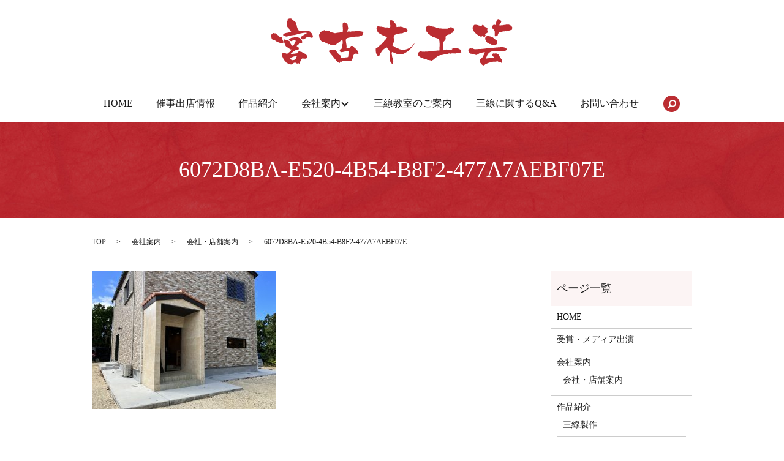

--- FILE ---
content_type: text/html; charset=UTF-8
request_url: https://www.miyako-mokkougei.jp/business/history/6072d8ba-e520-4b54-b8f2-477a7aebf07e/
body_size: 3673
content:

<!DOCTYPE HTML>
<html lang="ja" prefix="og: http://ogp.me/ns#">
<head>
  <meta charset="utf-8">
  <meta http-equiv="X-UA-Compatible" content="IE=edge,chrome=1">
  <meta name="viewport" content="width=device-width, initial-scale=1">
  <title>&raquo; 6072D8BA-E520-4B54-B8F2-477A7AEBF07E</title>
  <link rel='dns-prefetch' href='//s.w.org' />
<link rel='stylesheet' id='biz-cal-style-css'  href='https://www.miyako-mokkougei.jp/wp-content/plugins/biz-calendar/biz-cal.css?ver=2.1.0' type='text/css' media='all' />
<link rel='stylesheet' id='contact-form-7-css'  href='https://www.miyako-mokkougei.jp/wp-content/plugins/contact-form-7/includes/css/styles.css?ver=4.4.2' type='text/css' media='all' />
<script type='text/javascript' src='https://www.miyako-mokkougei.jp/wp-content/themes/miyako-mokkougei.jp/assets/js/vendor/jquery.min.js?ver=4.9.26'></script>
<script type='text/javascript'>
/* <![CDATA[ */
var bizcalOptions = {"holiday_title":"\u5b9a\u4f11\u65e5","sun":"on","temp_holidays":"2013-01-02\r\n2013-01-03\r\n","temp_weekdays":"","eventday_title":"\u30a4\u30d9\u30f3\u30c8\u51fa\u5c55","eventday_url":"","eventdays":"2022-07-07\r\n2022-07-08\r\n2022-07-09\r\n2022-07-10\r\n2022-07-11\r\n2022-07-12\r\n2022-07-27\r\n2022-07-28\r\n2022-07-29\r\n2022-07-30\r\n2022-07-31\r\n2022-08-01\r\n2022-08-02\r\n","month_limit":"\u6307\u5b9a","nextmonthlimit":"12","prevmonthlimit":"12","plugindir":"https:\/\/www.miyako-mokkougei.jp\/wp-content\/plugins\/biz-calendar\/","national_holiday":""};
/* ]]> */
</script>
<script type='text/javascript' src='https://www.miyako-mokkougei.jp/wp-content/plugins/biz-calendar/calendar.js?ver=2.1.0'></script>
<link rel='shortlink' href='https://www.miyako-mokkougei.jp/?p=805' />
  <link rel="stylesheet" href="https://www.miyako-mokkougei.jp/wp-content/themes/miyako-mokkougei.jp/assets/css/main.css?1767832289">
  <script src="https://www.miyako-mokkougei.jp/wp-content/themes/miyako-mokkougei.jp/assets/js/vendor/respond.min.js"></script>

  <!-- facebook -->
  <script>(function(d, s, id) {
    var js, fjs = d.getElementsByTagName(s)[0];
    if (d.getElementById(id)) return;
    js = d.createElement(s); js.id = id;
    js.src = "//connect.facebook.net/ja_JP/sdk.js#xfbml=1&version=v2.0";
    fjs.parentNode.insertBefore(js, fjs);
  }(document, 'script', 'facebook-jssdk'));</script>

</head>
<body class="scrollTop">

  <header>
    <section class="primary_header">
      <div class="row">
                <div class="title">
                      <a href="https://www.miyako-mokkougei.jp/">
              <object type="image/svg+xml" data="/wp-content/uploads/logo.svg" alt="宮古木工芸"></object>
            </a>
                  </div>
        <nav class="global_nav"><ul><li><a href="https://www.miyako-mokkougei.jp/">HOME</a></li>
<li><a href="https://www.miyako-mokkougei.jp/category/event/">催事出店情報</a></li>
<li><a href="https://www.miyako-mokkougei.jp/itemmenu/">作品紹介</a></li>
<li class="has_under"><a href="https://www.miyako-mokkougei.jp/business/">会社案内</a>
<ul class="sub-menu">
	<li><a href="https://www.miyako-mokkougei.jp/company/">受賞・メディア出演</a></li>
	<li><a href="https://www.miyako-mokkougei.jp/business/history/">会社・店舗案内</a></li>
</ul>
</li>
<li><a href="https://www.miyako-mokkougei.jp/performance/">三線教室のご案内</a></li>
<li><a href="https://www.miyako-mokkougei.jp/itemmenu/sanshin-question/">三線に関するQ&#038;A</a></li>
<li><a href="https://www.miyako-mokkougei.jp/contact/">お問い合わせ</a></li>

              <li class="gnav_search">
                <a href="#">search</a>
  <div class="epress_search">
    <form method="get" action="https://www.miyako-mokkougei.jp/">
      <input type="text" placeholder="" class="text" name="s" autocomplete="off" value="">
      <input type="submit" value="Search" class="submit">
    </form>
  </div>
  </li>
            </ul>
            <div class="menu_icon">
              <a href="#menu"><span>メニュー開閉</span></a>
            </div></nav>      </div>
    </section>
  </header>

  <main>
              <h1 class="wow" style="";>
      6072D8BA-E520-4B54-B8F2-477A7AEBF07E            </h1>

    
    <section class="bread_wrap">
      <div class="container gutters">
        <div class="row bread">
              <ul class="col span_12">
      <li><a href="https://www.miyako-mokkougei.jp">TOP</a></li>

            <li><a href="https://www.miyako-mokkougei.jp/business/" title="'.get_page($parid)->post_title.'">会社案内</a></li>
                <li><a href="https://www.miyako-mokkougei.jp/business/history/" title="'.get_page($parid)->post_title.'">会社・店舗案内</a></li>
              
      <li>6072D8BA-E520-4B54-B8F2-477A7AEBF07E</li>
    </ul>
          </div>
      </div>
    </section>
        <section>
      <div class="container gutters">
        <div class="row">
          <div class="col span_9 column_main">
                  <p class="attachment"><a href='/wp-content/uploads/6072D8BA-E520-4B54-B8F2-477A7AEBF07E.jpeg'><img width="300" height="225" src="/wp-content/uploads/6072D8BA-E520-4B54-B8F2-477A7AEBF07E-300x225.jpeg" class="attachment-medium size-medium" alt="" srcset="https://www.miyako-mokkougei.jp/wp-content/uploads/6072D8BA-E520-4B54-B8F2-477A7AEBF07E-300x225.jpeg 300w, https://www.miyako-mokkougei.jp/wp-content/uploads/6072D8BA-E520-4B54-B8F2-477A7AEBF07E-768x576.jpeg 768w, https://www.miyako-mokkougei.jp/wp-content/uploads/6072D8BA-E520-4B54-B8F2-477A7AEBF07E-1024x768.jpeg 1024w" sizes="(max-width: 300px) 100vw, 300px" /></a></p>
              </div>
          <div class="col span_3 column_sub">
            <div class="sidebar">
    <div class="widget_wrap"><p class="widget_header">ページ一覧</p>		<ul>
			<li class="page_item page-item-9"><a href="https://www.miyako-mokkougei.jp/">HOME</a></li>
<li class="page_item page-item-13"><a href="https://www.miyako-mokkougei.jp/company/">受賞・メディア出演</a></li>
<li class="page_item page-item-11 page_item_has_children current_page_ancestor"><a href="https://www.miyako-mokkougei.jp/business/">会社案内</a>
<ul class='children'>
	<li class="page_item page-item-17 current_page_ancestor current_page_parent"><a href="https://www.miyako-mokkougei.jp/business/history/">会社・店舗案内</a></li>
</ul>
</li>
<li class="page_item page-item-19 page_item_has_children"><a href="https://www.miyako-mokkougei.jp/itemmenu/">作品紹介</a>
<ul class='children'>
	<li class="page_item page-item-850"><a href="https://www.miyako-mokkougei.jp/itemmenu/%e4%b8%89%e7%b7%9a%e8%a3%bd%e4%bd%9c/">三線製作</a></li>
	<li class="page_item page-item-142"><a href="https://www.miyako-mokkougei.jp/itemmenu/sanshin-question/">三線に関するQ&#038;A</a></li>
</ul>
</li>
<li class="page_item page-item-21"><a href="https://www.miyako-mokkougei.jp/performance/">三線教室のご案内</a></li>
<li class="page_item page-item-7"><a href="https://www.miyako-mokkougei.jp/contact/">お問い合わせ</a></li>
<li class="page_item page-item-5"><a href="https://www.miyako-mokkougei.jp/policy/">プライバシーポリシー</a></li>
		</ul>
		</div><div class="widget_wrap"><p class="widget_header">カテゴリー</p>		<ul>
	<li class="cat-item cat-item-8"><a href="https://www.miyako-mokkougei.jp/category/event/" title="宮古木工芸のお得な情報と催事・イベント出店情報をお知らせいたします。">～お知らせ・催事出店情報～</a>
</li>
	<li class="cat-item cat-item-2"><a href="https://www.miyako-mokkougei.jp/category/news/" >お知らせ</a>
</li>
		</ul>
</div>		<div class="widget_wrap">		<p class="widget_header">最近の投稿</p>		<ul>
											<li>
					<a href="https://www.miyako-mokkougei.jp/%e5%b9%b4%e6%9c%ab%e5%b9%b4%e5%a7%8b%e3%80%80%e5%96%b6%e6%a5%ad%e3%81%ae%e3%81%8a%e7%9f%a5%e3%82%89%e3%81%9b/">年末年始　営業のお知らせ</a>
									</li>
											<li>
					<a href="https://www.miyako-mokkougei.jp/%e5%ae%ae%e5%8f%a4%e3%81%ae%e7%94%a3%e6%a5%ad%e3%81%be%e3%81%a4%e3%82%8a%e3%81%b8%e5%87%ba%e5%b1%95%e3%81%ae%e3%81%8a%e7%9f%a5%e3%82%89%e3%81%9b/">宮古の産業まつりへ出展のお知らせ</a>
									</li>
											<li>
					<a href="https://www.miyako-mokkougei.jp/%e4%ba%ac%e9%83%bd%e3%80%80%e5%87%ba%e5%b1%95%e3%81%ae%e3%81%8a%e7%9f%a5%e3%82%89%e3%81%9b/">京都　出展のお知らせ</a>
									</li>
											<li>
					<a href="https://www.miyako-mokkougei.jp/%e6%99%82%e7%9f%ad%e5%96%b6%e6%a5%ad%e3%81%a8%e4%bc%91%e6%a5%ad%e6%97%a5%e3%81%ae%e3%81%8a%e7%9f%a5%e3%82%89%e3%81%9b%ef%bc%98%e6%9c%88/">時短営業と休業日のお知らせ(８月)</a>
									</li>
											<li>
					<a href="https://www.miyako-mokkougei.jp/%e6%b1%a0%e8%a2%8b%e3%80%80%e6%9d%b1%e6%ad%a6%e7%99%be%e8%b2%a8%e5%ba%97%e5%87%ba%e5%b1%95/">池袋　東武百貨店出展</a>
									</li>
					</ul>
		</div><div class="widget_wrap"><p class="widget_header">アーカイブ</p>		<ul>
			<li><a href='https://www.miyako-mokkougei.jp/2025/12/'>2025年12月</a></li>
	<li><a href='https://www.miyako-mokkougei.jp/2025/10/'>2025年10月</a></li>
	<li><a href='https://www.miyako-mokkougei.jp/2025/08/'>2025年8月</a></li>
	<li><a href='https://www.miyako-mokkougei.jp/2025/07/'>2025年7月</a></li>
	<li><a href='https://www.miyako-mokkougei.jp/2025/06/'>2025年6月</a></li>
	<li><a href='https://www.miyako-mokkougei.jp/2025/05/'>2025年5月</a></li>
	<li><a href='https://www.miyako-mokkougei.jp/2025/04/'>2025年4月</a></li>
	<li><a href='https://www.miyako-mokkougei.jp/2025/02/'>2025年2月</a></li>
	<li><a href='https://www.miyako-mokkougei.jp/2024/12/'>2024年12月</a></li>
	<li><a href='https://www.miyako-mokkougei.jp/2024/11/'>2024年11月</a></li>
	<li><a href='https://www.miyako-mokkougei.jp/2024/08/'>2024年8月</a></li>
	<li><a href='https://www.miyako-mokkougei.jp/2024/07/'>2024年7月</a></li>
	<li><a href='https://www.miyako-mokkougei.jp/2024/04/'>2024年4月</a></li>
	<li><a href='https://www.miyako-mokkougei.jp/2024/02/'>2024年2月</a></li>
	<li><a href='https://www.miyako-mokkougei.jp/2024/01/'>2024年1月</a></li>
	<li><a href='https://www.miyako-mokkougei.jp/2023/12/'>2023年12月</a></li>
	<li><a href='https://www.miyako-mokkougei.jp/2023/08/'>2023年8月</a></li>
	<li><a href='https://www.miyako-mokkougei.jp/2023/05/'>2023年5月</a></li>
	<li><a href='https://www.miyako-mokkougei.jp/2023/04/'>2023年4月</a></li>
	<li><a href='https://www.miyako-mokkougei.jp/2023/02/'>2023年2月</a></li>
	<li><a href='https://www.miyako-mokkougei.jp/2023/01/'>2023年1月</a></li>
	<li><a href='https://www.miyako-mokkougei.jp/2022/12/'>2022年12月</a></li>
	<li><a href='https://www.miyako-mokkougei.jp/2022/10/'>2022年10月</a></li>
	<li><a href='https://www.miyako-mokkougei.jp/2022/09/'>2022年9月</a></li>
	<li><a href='https://www.miyako-mokkougei.jp/2022/06/'>2022年6月</a></li>
	<li><a href='https://www.miyako-mokkougei.jp/2022/04/'>2022年4月</a></li>
	<li><a href='https://www.miyako-mokkougei.jp/2022/01/'>2022年1月</a></li>
	<li><a href='https://www.miyako-mokkougei.jp/2021/12/'>2021年12月</a></li>
	<li><a href='https://www.miyako-mokkougei.jp/2021/09/'>2021年9月</a></li>
	<li><a href='https://www.miyako-mokkougei.jp/2021/07/'>2021年7月</a></li>
	<li><a href='https://www.miyako-mokkougei.jp/2021/05/'>2021年5月</a></li>
	<li><a href='https://www.miyako-mokkougei.jp/2021/04/'>2021年4月</a></li>
	<li><a href='https://www.miyako-mokkougei.jp/2021/03/'>2021年3月</a></li>
	<li><a href='https://www.miyako-mokkougei.jp/2021/01/'>2021年1月</a></li>
	<li><a href='https://www.miyako-mokkougei.jp/2017/03/'>2017年3月</a></li>
		</ul>
		</div><div class="widget_wrap"><p class="widget_header">カレンダー</p><div id='biz_calendar'></div></div>1  </div>
          </div>
        </div>
      </div>
    </section>
          </main>
<footer>
    <div class="container">
      <div class="row">
        <nav class="col span_12"><ul><li><a href="https://www.miyako-mokkougei.jp/">HOME</a></li>
<li><a href="https://www.miyako-mokkougei.jp/category/event/">イベント出店</a></li>
<li><a href="https://www.miyako-mokkougei.jp/business/">会社案内</a></li>
<li><a href="https://www.miyako-mokkougei.jp/company/">受賞・メディア出演</a></li>
<li><a href="https://www.miyako-mokkougei.jp/itemmenu/">作品紹介</a></li>
<li><a href="https://www.miyako-mokkougei.jp/itemmenu/sanshin-question/">三線に関するQ&#038;A</a></li>
<li><a href="https://www.miyako-mokkougei.jp/performance/">三線教室のご案内</a></li>
<li><a href="https://www.miyako-mokkougei.jp/contact/">お問い合わせ</a></li>
<li><a href="https://www.miyako-mokkougei.jp/policy/">プライバシーポリシー</a></li>
<li><a href="https://www.miyako-mokkougei.jp/sitemap/">サイトマップ</a></li>
</ul></nav>        <div class="col span_12 copyright">
          <p>Copyright &copy; 宮古木工芸 All Rights Reserved.<br>
            【掲載の記事・写真・イラストなどの無断複写・転載等を禁じます】</p>
        </div>
      </div>
    </div>
    <p class="pagetop"><a href="#top"></a></p>
  </footer>

  <script src="https://www.miyako-mokkougei.jp/wp-content/themes/miyako-mokkougei.jp/assets/js/vendor/bundle.js"></script>
  <script src="https://www.miyako-mokkougei.jp/wp-content/themes/miyako-mokkougei.jp/assets/js/main.js?"></script>

  <!-- twitter -->
  <script>!function(d,s,id){var js,fjs=d.getElementsByTagName(s)[0],p=/^http:/.test(d.location)?'http':'https';if(!d.getElementById(id)){js=d.createElement(s);js.id=id;js.src=p+'://platform.twitter.com/widgets.js';fjs.parentNode.insertBefore(js,fjs);}}(document, 'script', 'twitter-wjs');</script>
  <!-- google+ -->
  <script src="https://apis.google.com/js/platform.js" async defer>{lang: "ja"}</script>

  <script type='text/javascript' src='https://www.miyako-mokkougei.jp/wp-content/plugins/contact-form-7/includes/js/jquery.form.min.js?ver=3.51.0-2014.06.20'></script>
<script type='text/javascript'>
/* <![CDATA[ */
var _wpcf7 = {"loaderUrl":"https:\/\/www.miyako-mokkougei.jp\/wp-content\/plugins\/contact-form-7\/images\/ajax-loader.gif","recaptchaEmpty":"\u3042\u306a\u305f\u304c\u30ed\u30dc\u30c3\u30c8\u3067\u306f\u306a\u3044\u3053\u3068\u3092\u8a3c\u660e\u3057\u3066\u304f\u3060\u3055\u3044\u3002","sending":"\u9001\u4fe1\u4e2d ..."};
/* ]]> */
</script>
<script type='text/javascript' src='https://www.miyako-mokkougei.jp/wp-content/plugins/contact-form-7/includes/js/scripts.js?ver=4.4.2'></script>
</body>
</html>


--- FILE ---
content_type: image/svg+xml
request_url: https://www.miyako-mokkougei.jp/wp-content/uploads/logo.svg
body_size: 11014
content:
<svg id="レイヤー_1" xmlns="http://www.w3.org/2000/svg" viewBox="0 0 735.8 143.2"><style>.st0{fill:#bb2d32}</style><path class="st0" d="M37.2 71.8c0 1.8-2.1 2.9-2.9 4.7h-1.4c-2.6 0-4.7-.5-5.9-1.8-5.7-2-11.9-3.6-15.5-7.7-2.9-.2-6-.5-8-2.3C2.1 63.2 2 61.1.3 59.9v-.6c0-2.3-.5-4.7-.5-6.8 0-1.8.3-3.3 1.2-4.7 1.4-2.1 3.8-1.8 5.6-3.5.8.9 2 1.1 3.2 1.1 2.1 0 2.6 0 2.9.2 1.2.3 1.8 1.7 2.7 2.3 1.7 1.2 3.3 1.8 4.8 3.2 2.6 2.3 5.3 5.4 8.6 7.2 1.5 0 1.5-1.5 2.7-1.8 1.1.5 1.8 1.2 2.3 2.3-.5.8-.8 1.5-.8 2.3 0 3.6 4.1 8 4.1 10.7zM85.4 138h-.3c-1.4 0-1.5-1.1-2.4-1.7-.8.5-1.1 1.2-1.7 1.7-.8-.2-1.1-.5-1.7-.5-.3 0-.6 0-1.1.3-1.2-.9-2.3-2.3-3.6-3-.8.3-1.5.3-2.3.3-3 0-3.2 0-3.5.2-1.4.5-1.7 2.1-3 2.1h-.3c-1.1 2.1-2.9 2.9-4.8 2.9-3.9 0-12.6-3.6-15.2-6.2-3-2.7-4.2-7.1-8-7.5-.2-5.6-5-9.8-5.3-14.8v-.5c0-1.2.3-2.4.3-3.5 0-.6-.2-1.1-.3-1.7.2-.2.5-.2.6-.2.9 0 1.8.5 2.6.6 1.1-.6 2.3-.8 3.6-.8 3.2 0 6.8 1.4 8.9 2.4 5.6-3.6 10.5-8 14.2-13.7-.6.2-1.1.2-1.5.2-2.1 0-3.3-1.2-4.7-2.1-1.7-1.2-3.8-2.3-5.7-3.8-2-1.4-4.4-2.3-5.4-3.6-1.5-1.7-2.7-4.7-3.6-7.1-1.3-3-2.2-6.8-3.6-10 .5-1.2.5-2.9 1.4-3.8 3.6 0 5.6 1.5 8.1 2.7.5-.2.9-.2 1.2-.2 2.6 0 4.2 1.8 6.8 2 1.2 3 3.6 4.8 3.9 8.9 1.8 2 2.7 4.7 5.4 5.7 6-2.4 7.4-9.3 10.2-14.9-.2-.5-.8-.6-.9-1.1-1.7-.2-3.3-.3-5-.3-2.9 0-5.4.5-7.4 2.3-3.3-.6-6.2-1.8-8-4.1 2.7-5.4 10.4-7.5 19.4-7.5h3.4c1.2 0 2.3-.2 3.3-.2 3.5 0 9.2 3.9 9.8 4.4 2.6 2 4.8 6.5 4.8 10.2 0 1.4-.5 2.7-1.2 3.8-1.1 0-1.8.5-2.7.5h-.5c-1.2 0-2.1-.9-3.2-.9-1.7.2-1.8 1.4-2.7 2.6-1.7 2-5.1 4.1-6.5 5.9 1.8 2.3 5.3 3 6.9 5.6-.2 1.7-.5 3.3-.8 4.7-1.8.2-3.3 1.5-5 1.7-.6 0-1.4-.3-1.8-.3-4.8.9-16.6 10.5-18.7 14.2 5.9-1.8 12.6-2.7 19.7-3.5 2.6-2.3 4.4-6.3 8.3-6.3h.6c1.1.2 1.4.8 2.3 1.2h1.7c2.3.5 4.5 2.6 6.8 3.8 2.1 1.2 5.3 2.3 7.5 3.2.9 2.1 3.3 3.5 4.1 5.6.5.6.9 2.3.9 3.5v.3c0 3.9-3.9 4.8-8.1 4.8-2.7 0-5.6-.5-7.7-.6-4 4.1-6 10.4-8.5 16.1zM104 60.4c-2.4 2-4.5 3.3-7.8 3.3-1.2 0-2.4-.2-4.1-.6-.8-1.2-1.4-3.2-1.4-5 0-.6.2-1.2.3-1.8.9-2.1 6.8-5.1 8.9-6.5 3.6-2.1 6.9-3.9 9.3-5.6-1.8-.3-3.6-.5-5.6-.5-11.4 0-24.1 5.1-33.6 6.8-4.1.8-8.6.8-12.8 1.7-3.6.8-7.8 2.9-11.1 2.9-2.3 0-10.1-2.3-10.2-4.8 0-.8 1.2-2.3 1.8-2.9 5.1-4.8 18.2-2.7 22.7-8-1.5-3-5.9-3.3-5.9-7.8-3-2.6-6.8-6.2-6.8-11.1 0-.6 0-1.2.2-2-.8-1.1-1.1-2.4-1.1-3.9 0-1.4.3-2.9 1.1-3.9 0-.6-.5-1.1-.5-1.7v-.3c.5-.9 1.5-1.1 2.3-1.7-.2-.5-.2-1.1-.2-1.7 0-1.2.2-2.6.5-3.3 2.4-1.2 4.8-2 7.2-2 1.7 0 3.2.3 5 .9C65.5 6.5 72.7 8 75.6 14c0 .9-.6 1.2-.6 2.3.2.8.9.9 1.8 1.1v.2c0 1.1-.9 1.1-.9 2 0 .5.2.6 2 1.4-.3.3-.5.8-.5 1.2 0 .9.6 2.1.9 3.6 1.2 5 4.4 8.3 6 12.6.6.3 1.2.5 2 .5 2 0 4.2-.9 6.8-1.1 2.7-.2 6-.3 9.5-.3 6.3 0 12.6.6 15.7 2.7 1.1.9 2 2.4 2.9 3.5 1.1 1.2 2.9 2.6 3.3 3.9.8 1.8 2.3 5.3 2.3 7.8 0 .9-.2 3.5-3.8 3.5-3.6 0-6.8-2.9-10.2-2.9h-.3c-.9 0-1.5.5-2.6.5h-.8c-1.8.9-3.3 2.5-5.1 3.9zm-28 60.3c.6-1.1.5-2.6.9-3.8.3-.8 1.2-1.4 1.2-2 0-.3-.2-.5-.3-.8-4.5.5-20 4.7-20 8 0 3.2 5.3 5.1 7.4 5.1 2.3 0 4.4-1.1 6.5-1.1.4-2.1 3.3-3.4 4.3-5.4zm136.7 13.1c-.9-1.5-2-1.4-3.2-2.3-.5.2-.6.5-.6 1.1 0 .6.3 1.5.3 2.1 0 .3 0 .6-.2.8-6.2-.8-6.9-1.7-30.1-30.4-3-3.8-3-3.9-3-4.7 0-2 1.5-3.8 2.9-5.1 1.7-.2 3.9-.3 6-.3 3 0 5.9.3 7.8 1.2.6-.2 1.2-.5 2.1-.5h.5c.5.6.9 1.1.9 2.1v.5c5.7 3.9 7.7 11.6 14.6 14.5.8 3.2 1.2 6.6 3.3 8.3 6.2-1.7 13.4-2.3 20-3.2.9-6.2 2.3-13.1 2.3-19.1-8.6.2-15.7 3.8-24.7 4.2-1.4-1.2-2.1-3-3-4.7 0-5.4 5.3-5.7 8.9-7.5-1.2-2.3-2.3-4.2-2.3-6.9 0-.5.2-1.1.2-1.5.3-1.4 1.2-2.6 1.7-4.1s.6-3.2.6-4.8c0-2.7-.5-5.3-.9-7.7-.9.5-2.1.6-3.2 1.1-2 .9-3.5 3-5.4 4.5-3.6 3-8 3.8-10.2 7.8-2.7.9-5.9 1.4-8.1 2.7-3-1.2-6.2-.3-8.9-1.4-1.5-.6-2.7-2.4-4.2-2.4-.6 0-1.2.3-2 .8-1.2-2.6-5-1.7-7.8-3.2-1.5-.8-2-2.3-3.3-3-.3 0-.6.2-.8.2-1.8 0-3.2-1.7-5-2.1-1.8.3-2.3.5-3.6 1.1-1.1-3.6-4.7-4.8-5.6-8.6-.2-.9-1.8-.2-2-.9v-.3c0-.8.6-.9.9-1.5-1.7-2.1-1.2-6.3-2.3-8.9.5-.6.8-1.2.8-2 0-.5-.2-.9-.3-1.5.8-1.2 1.8-2.4 3.2-3.2v-.6c0-2.1 1.4-2.6 2.3-3.8 1.4-.3 2.6-.8 3.6-1.4.8-.3.5-1.7 1.2-2 .5-.2.8-.3 1.1-.3.5 0 .8.2 1.2.2.2 0 .3-.2.6-.2 1.1-.3 1.2-1.2 2.4-1.2 1.2.2 1.5 1.8 2.9 2.6.5.3.8.3 1.2.3.9 0 1.4.5 1.4.5.9-.8 1.7-1.7 2.7-2.3h.2c.9 0 .6.8 1.5.9.6 0 1.2-.5 2-.5h.3c2.3.2 4.4 3 6.6 3.8h.2c.2 0 .5-.3.8-.3.2 0 .3.2.5.2.5.2.8.6 1.2.6.3 0 .6-.2 1.1-.5 1.1.6 1.7 1.5 2.4 2.3 2.9.6 5.6.8 7.5 1.7 7.5-1.4 15.4-2.3 23.5-3 .6-2.3.9-4.7.9-7.2 0-4.1-.6-8.4-.8-12.8v-2c0-3.2.3-8 4.8-8 2.6 0 8.6 3.9 9.3 5 1.2 1.7 2.7 12.6 2.7 12.9v.5c-.2 3.9-2.6 5.9-3.2 9.6.3 0 .8.2 1.2.2 1.7 0 3.8-.5 5.7-.5 1.5 0 2.7.2 3.6.8 1.7-.9 3.8-1.1 6-1.1 1.5 0 3.2.2 4.8.2 1.4 0 2.9-.6 4.2-.8 1.2-.2 2.6-.2 4.1-.2 10.7 0 17.6 1.1 20.2 3.6-.3 2.1-2.1 2.7-3.2 4.4.5.6.6 1.4.6 2 0 1.2-.8 2.4-1.7 3.2-3.8 0-6.3 2.6-9.8 3.2-3.3.5-7.1.2-10.5.5-2.3.3-4.4 1.4-6.6 1.5-8 .8-16 .9-21.5 4.5-.8 2.1-1.1 4.1-1.1 6 0 5.9 2.4 11.6 2.4 17.6 0 1.4-.2 2.7-.5 4.1.9.2 2 .2 2.9.2 2.3 0 4.7-.2 7.1-.3 1.7-1.4 2.4-3.8 3.9-5.3.9-.2 1.7-.3 2.4-.3 3.6 0 6.6 2.1 7.5 5.1 5.6 4.8 12.3 9.6 12.8 18.8-.8.5-1.5.6-2.4.6-1.8 0-3.6-.8-5.3-.8h-.3c-2.1 0-3 1.7-5 2-2.3 2.6-3.8 5.6-3.9 10.1-1.2 2.9-2.3 6-3.5 8.7-1.5.3-2.7.9-3.6 1.8-.5-.3-1.1-.5-1.5-.5-.6 0-1.2.3-1.7.9-1.4-.5-2.6-1.2-3.6-1.8-7.2 2.1-19.4-1.5-22.1 5.4zm155.7 5c-1.2-.2-1.1-1.2-2.1-2.6-.6-.8-1.2-1.1-1.5-1.5-.6-.9-3.6-5-3.6-9 0-3.2.9-6.3 1.2-9.5v-1.5c0-3.2-.6-6.5-.9-9.9-.6-7.8-6.2-11.4-9.5-16.6-11.4 4.5-17.8 14.3-22.7 25.3-1.2.8-2.6 1.2-3.9 1.8-4.7-4.4-7.1-10.5-7.1-18.8 0-1.5.2-3.2.3-4.8 1.4-2.1 3.6-2.4 5.6-3.5 3.3-1.8 5.3-5.4 8-7.8 1.4-1.1 3.2-1.7 4.7-2.7.3-2.3 2.7-2.7 3.2-5.1 1.2-.6 1.5-1.8 3.2-2 .3-.6.5-1.5.6-2.3.2-.2.5-.3.8-.3.3 0 .9.2 1.2.3 2.4-3.9 4.7-8.1 7.8-11.3-.9-.8-2.4-1.2-3.3-2.1h-.3c-.6 0-.8.3-1.2.3h-.3c-8.6-3.2-16-7.2-22.7-11.9-.5-1.2-1.2-2.3-2.1-3 0-.8-.3-1.2-.3-2v-.5c-.3-.8-1.2-.9-1.8-1.4-.3-2.1-.9-4.7-.9-6.9 0-4.1 2.1-5.6 5.4-5.6 2.6 0 5.3 1.2 7.5 1.2.8 0 1.4 0 2-.3 1.1.2 1.8.6 2.7 1.1h.2c.8 0 .8-.6 1.5-.6h.3c.9.5 2.1.6 3.5 1.1.9.3 2.4 1.1 3.5 1.2.8 0 1.7-.5 2.7-.5h.6c2.7 0 5.9.8 8.1.8 3 0 4.2-1.8 4.2-4.7s-1.1-6.3-1.8-8.1c.5-1.1.5-2.3.5-3.5 0-3.8.2-6.6 3.3-6.6 2 0 3.9 1.7 6.2 1.8 2 1.7 2.3 4.4 4.2 6.5.5.5 1.4.8 2 1.4 2 2 4.4 6.3 4.4 8.1 0 .6-.2 1.4-.2 2 0 .6.2 1.1.6 1.5.6-.5.9-.8 6.5-.8h1.5c1.5-.2 2.7-.6 4.1-.6h.5c2.1.2 3.6 1.1 5.1 1.1h.3c3.5 3.3 10.1 2.4 13.1 5.7 1.1 1.2 1.7 3 1.7 4.7 0 3.9-5.4 6.2-5.9 6.3-.3.2-.8.2-1.1.2-.6 0-1.2-.2-1.8-.2-.5 0-.9 0-1.2.2-2.7.6-4.5 2.3-6.3 2.7-.6 0-1.4-.2-2.1-.2-4.2 0-9.6 1.1-13.7 2.4-5.9 1.7-9.8 2.7-9.8 9.6 0 3.9 1.2 8.6 1.7 12.9v.2c0 .9-1.4.5-1.7 1.2-.3 4.2-2.7 6.8-4.1 10.5 1.2 1.2 3 1.7 4.5 2.4 3.6 4.8 12.2 5 16 8.7 3.3 1.1 6.9 1.7 10.2 2.7 17-.6 26.3-9.5 27.4-10.7h.3c.3 0 .3.2.8.2h.3c2.4-3.3 3.8-7.8 8.4-9-.8 2-2.7 3-3.9 4.5-3.6 4.5-6.3 10.4-11.4 13.7-5.7 6.9-14.5 11.3-23.3 15.2-.9-.3-1.7-.3-2.6-.3-1.5 0-2.9.2-4.2.2h-.8c-1.1-.2-2.1-.8-3-.8-.3 0-.8 0-1.1.3-4.7-1.5-9.5-2.9-12.8-5.6-.5.2-.9.2-1.2.2-2.1 0-2.9-1.2-4.7-1.5-.6 1.1-.9 2.3-.9 3.5 0 2.3 1.2 9.2 1.8 12.6 1.2 5.1 3.2 9.8 3.2 14.8 0 3.6-1.8 5.4-3 5.4h-.6zm166-44.4c.9 0 .3 1.2.8 1.7 3.2-.6 6.9-1.1 10.5-1.1 1.2 0 2.4 0 3.6.2.9-.6 1.8-1.1 2.6-1.7-.2-.6-1.5-.2-1.5-.9 0-.2.2-.3.2-.5.3.2.8.2 1.1.2 2.3 0 4.2-2.1 6.9-2.4.6 0 1.2-.2 1.8-.2 6.9 0 14.6 3.9 17.9 7.2 0 2.3.5 4.2.9 5.9-1.4.9-3.5 1.2-4.4 2.7h-.5c-.6 0-.9-.2-1.5-.2-3.2 1.7-9.5.2-12.8 1.8-.5-.6-1.2-.8-2-.8-1.2 0-2.7.5-4.1.5-.8 0-1.5-.2-2.1-.6-.2.5-.6.6-1.1.6-.6 0-1.2-.2-1.7-.2h-.3c-1.2.2-2.3 1.1-3.5 1.1-.6 0-1.2-.3-1.8-1.1h-.8c-3 0-5.1 2-7.5 2-.6 0-1.1-.2-1.7-.5-1.1.6-2.4.6-3.2 1.4h-.3c-.6 0-.8-.3-1.1-.6-5.9 3.2-11.6 2-17.3 4.1-5.4 2.1-10.2 6.6-14.5 10.5-1.5 1.5-7.7 5.3-8.3 5.3-.9 0-1.7-.6-2.9-.9-1.8-.5-3.2-.2-4.2-1.2-.5.3-.9.3-1.4.3-1.2 0-2.1-.5-3-.5-.3 0-.6 0-.9.2-2.1-1.1-5-3.5-7.7-3.5-.5 0-1.1.2-1.5.3-5.6-2.6-15.8-5.3-19.1-10.7-.5-.9-1.2-2.7-1.4-3.8 0-4.2 4.5-8.6 9.3-8.7 1.8 0 3.6 1.2 5.6 1.2.9 0 1.8-.3 2.7-.3.6 0 1.2.2 1.8.5 1.8-.5 4.5-.9 7.1-.9 1.5 0 2.9.2 4.1.5 3.6-1.4 5.4-1.4 15.5-1.4h.2c.6 0 .2-1.1.9-1.1 1.1.2 1.8.3 2.6.6h.3c.8 0 .6-.8 1.1-1.1.5.3 1.4.3 1.8.6 3.8-1.5 9-.9 12.8-1.4.2-5.4.6-12.2.6-18.7s-.5-12.5-2.7-16.4c-4.5-1.8-9-3.3-14.2-5.1-1.5-.5-3.6-.8-5-1.4-.8-.5-.9-1.4-1.5-2-1.5-.9-3.9-1.4-5.3-2.7-.6-.9-1.1-2-2.1-2.4-.2-.3-.5-.3-.9-.3h-1.1c-2.9-3-4.5-7.2-8-9.5-.3-2.6-1.7-4.4-1.8-6.6v-.6c0-5.6 4.7-9 8.6-10.5.6 0 .8.3 1.2.5.6-.2 1.1-.2 1.5-.2 5 0 8.1 3.5 13.1 3.5.5 0 .9 0 1.5-.2 1.5 1.2 2.9 2.1 5.1 2.1h.6c1.1.5 1.7 1.7 2.4 2.4.5 0 .9-.2 1.5-.2 2.3 0 4.7.6 6.5 1.4.6-.2.8-.8 1.4-.8 3.8.8 7.2 1.4 11 1.4 1.2 0 2.3 0 3.5-.2h1.2c1.7 0 3.5.2 5.1.2.6 0 1.4 0 2-.2 3.3-.5 5.4-3.5 8-3.9.8-.2 1.7-.2 2.4-.2 3.3 0 6.8 1.1 8.3 2.9 1.1 1.2.9 3 2 4.1 0 4.2-3.2 6-4.7 9.3-4.2.9-6.6 3.6-9.8 5.6-4.2 0-11.7 3.6-11.7 8.4 0 1.5.6 3 .6 4.7 0 .6 0 1.1-.2 1.7-.3.6-1.4.3-1.8.8-.5 4.2-5.3 5.3-5.3 10.1v.2c0 .5.5 1.2.5 1.8-.2 3-1.2 6.3-1.2 9.9 0 5 .5 8.1 1.7 10.7 3.5-.3 5.9-1.7 8.6-2.7h.4zm14-2c0 .3-.3.5-.6.5-.5 0-.8-.2-.8-.3v-.2c0-.3.3-.5.6-.5.5 0 .8.2.8.3v.2zm20.5.2c-.5 0-.5-.2-.6-.2 0 0-.2 0-.3.2 0 0 0 .6.5.8.3-.2.5-.3.5-.6v-.2zm135 37.8c-1.7 0-.9 1.8-2.3 2.9v.3c0 .9 1.1 1.2 1.1 1.8 0 .2 0 .3-.3.6-1.8-.3-1.8-2.4-3-3.2h-.3c-.9 0-.8 1.1-1.2 1.5-2.6-1.8-6.8-2-8.9-4.1-2.3 1.4-6.3 1.7-9.6 1.7-1.5 0-2.9-.2-3.8-.2-.9 0-.8 1.1-1.4 1.2-7.7.5-15.5 3.6-21.5 6.8-1.5.9-3.8 3.3-5.4 3.5h-.2c-3 0-9.3-6.3-10.5-9.5-.2-.8-1.5-.3-1.7-1.2.5-.6.6-1.1.6-1.7s-.2-1.2-.2-2v-.8c.6-4.8 5.7-5.9 8.3-9.3 1.1-1.4 5.9-11.4 7.5-15.5-.6-.2-1.2-.2-1.8-.2-2.3 0-13.1 2.6-15.4 3.6-2.1.9-5.1 4.1-7.5 4.5-.3 0-.6.2-.9.2-2.6 0-6-1.4-9-1.8-3.2-.3-4.8-1.5-7.5-2h-1.2c-.6 0-7.2-4.2-7.2-11.3 0-2.3 2.6-4.8 7.4-5.1h.3c.6 0 1.4.3 2.1.5.9 0 2.1-.3 3.2-.3 1.5.2 2.3 1.2 3.8 1.7 1.7.6 3.5.8 5.3.8 3.2 0 6.5-.6 9.5-.8h6.7c8.9-.5 18.7-2 28.5-2.7 10.7-.9 21.1-2.1 30.4-2.6 1.8 0 3.5-.2 5.1-.2 6.5 0 11.6.9 14.8 5.6 0 1.2-.5 1.5-.5 2.3 0 .2 0 .5.2.8-1.2.3-1.8 1.4-3.2 1.8H712c-.8.3-.9 1.1-1.8 1.4-1.4.5-2.7.6-4.2.6-4.1 0-8.6-1.2-12.6-1.2h-.5c-1.1 0-2.1.5-3.2.5-.6 0-1.2-.2-1.8-.8-1.7 1.1-4.1 1.4-6.5 1.4-1.7 0-3.3-.2-5-.2-1.1 0-2 0-2.9.2-1.2.3-2 1.1-2.9 1.1-.3 0-.5 0-.8-.2-5.9 3.6-10.4 7.5-12.9 14.6-.8 2.3-2.1 4.4-2.9 6.6h1.2c2.7 0 5.6-.6 8.9-.9 4.4-.5 8.6-.8 13.4-.9.8-.3.9-1.2 1.4-1.7-1.4-1.5-5.4-5.3-5.4-8.3 0-1.4 2.6-3.5 4.1-3.8h.3c1.1 0 2.1.8 3.3.8.9 0 1.7-.8 2.3-.8 3.8 0 7.8 2.7 9.6 4.4 0 1.7 0 2-.3 2.3 4.7 2.9 5.9 9 10.1 12.3 0 2 .8 3.3 1.2 5h-.2zm-55.7-73.8c-1.7-.3-1.5-2.9-3.2-3.6-2 .5-3.3 2.3-5.7 2.3-3.9 0-25.6-12.5-25.6-26.6 0-.5.2-.9.2-1.4.5-3 2.7-5 4.4-7.5 1.5-.5 2.9-.6 4.2-.6 6.2 0 11.1 3.6 17.9 3.6h.3c1.8-1.1 2.1-3.5 3.9-3.5h.2c2.1.2 3.6 4.4 5.6 5.7 3.2 2.3 6.3 1.5 8.1 3.9 0 1.7.5 2.6.5 3.6v.5c-.2.9-.9 1.2-.9 2.3 0 1.8 2.6 2.9 2.7 4.5v.3c0 4.7-8.6 5.1-8.6 9.3 0 1.4 1.5 1.8 1.8 3.3-1.1.6-3.8 3.9-5.6 3.9h-.2zm23.7 23.5c-1.5-.5-2.7-2.3-4.2-2.3-.5 0-.9.2-1.4.5-2.3-1.8-6.3-2.4-8.9-5.3-1.7-1.7-5.4-7.5-5.4-12 0-4.8 3.8-6.5 7.4-8h.5c1.1 0 1.1.8 1.8.9 6 .5 11.3 2 14.9 4.8.8.6 1.2 1.8 2 2.4 2.7 2.6 6.6 3.9 8.9 6.9-.2.3-.2.6-.2.9 0 1.5 1.4 2.9 1.5 4.2v.6c0 1.7-1.1 3.2-1.8 5-2.7.3-4.5 1.5-6.3 2.7-2.7-1.3-6-.6-8.8-1.3zm44.8-40.5c-.2-.2-.2-.2-.2-.3 0-.3.2-.6.2-.9 0-.2 0-.3-.2-.5-2 0-3.5.5-4.1 1.7-.5-.2-1.1-.2-1.7-.2-4.4 0-12.5 1.8-16 3.5-3.6 2-3.5 6.6-5.4 10.2-2.3.5-4.5.9-5.7 2.3-2.1-2-2.6-4.2-2.6-6.8 0-1.7.2-3.6.2-5.7 0-1.1 0-2.1-.2-3.2-.9-6.2-8-8-8-13.8 0-.8.2-1.7.5-2.6.6-1.8 2.9-2.7 4.2-4.1h1.1c1.7 0 3.2.3 4.4.8 1.5-2.4 1.7-6.3 2.6-9.6 1.4-4.5 2.4-8.3 6-8.3 3.9 0 8.9 4.1 8.9 8v.6c-.2 2-2.6 2.9-3.6 4.2-1.4 2-1.1 3.6-1.8 6 1.2.2 2.3.2 3.5.2 7.2 0 14.5-2.4 21.7-2.4 3.9 0 8.9.6 14 7.8-.3 1.1-.5 1.8-.5 2.7 0 .6.2 1.2.3 2 .2.3.3.3.5.3.9 0 1.1.2 1.1.2-1.4.9-2.3 2.4-3.3 3.6h-.2c-.9 0-.6-.8-1.5-.8-2.9 3.6-10.7 1.6-14.2 5.1z"/></svg>